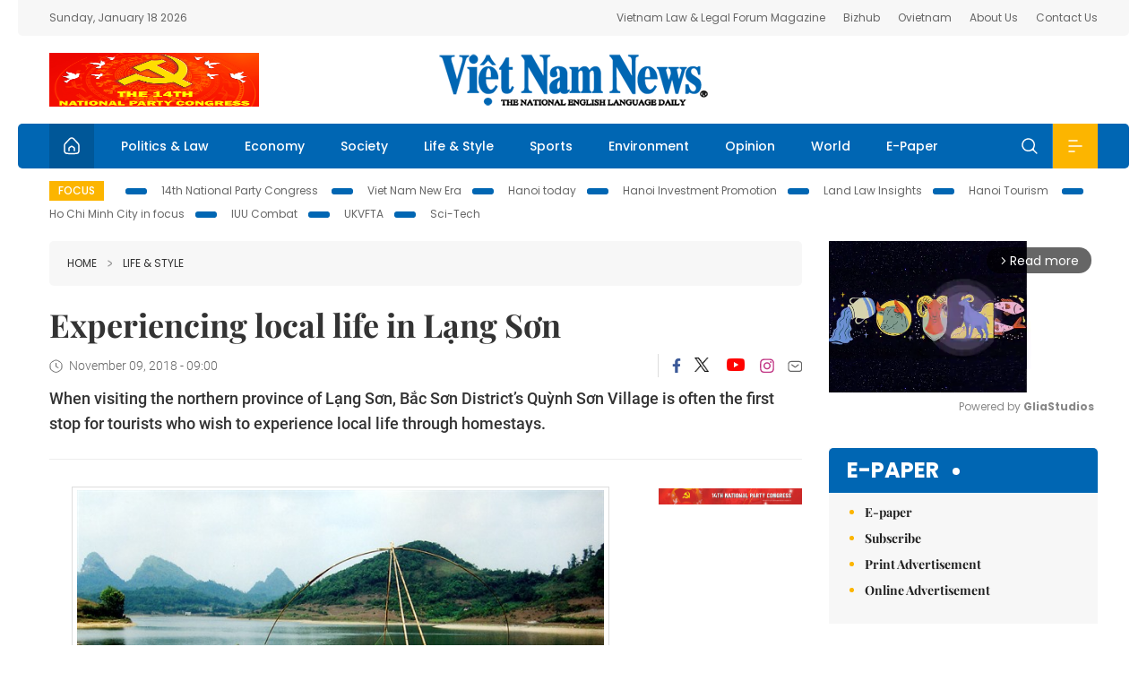

--- FILE ---
content_type: text/html; charset=utf-8
request_url: https://vietnamnews.vn/life-style/469013/experiencing-local-life-in-lang-son.html
body_size: 15070
content:
<!DOCTYPE html>
<html lang="en">
<head>
    <title>Experiencing local life in Lạng Sơn</title>
    <meta http-equiv="Content-Type" content="text/html; charset=utf-8" />
<meta http-equiv="REFRESH" content="3600" />
<meta name="robots" content="index,follow" />
<meta name="revisit-after" content="1 days" />
<meta name="copyright" content="VietNam News" />
<meta http-equiv="content-language" content="en" />
<meta content='width=device-width, initial-scale=1.0, user-scalable=yes' name='viewport' />
<link hreflang="en" rel="alternate" href="https://vietnamnews.vn" />
    
    <meta name="title" content="Experiencing local life in Lạng Sơn" />
    <meta name="description" content="
	When visiting the northern province of Lạng Sơn, Bắc Sơn District’s Quỳnh Sơn Village is often the first stop for tourists who wish to experience local life through homestays.
" />
    <meta name="keywords" content="Vietnam News, Politics, Business, Economy, Society, Life, Sports, Environment, Your Say, English Through the News, Magazine, vietnam war, current news, Vietnamese to english, tin viet nam, latest news today, english newspapers, the vietnam war, news latest, today news headlines, nation news paper, today breaking news, vietnamese culture, vietnam history, bao vietnam, vietnam economy, today headlines, national news headlines, vietnam war summary, vietnam culture, vietnam government, news headline, daily nation today, daily nation newspaper headlines, newspaper headlines today, news website, báo online, headlines news, news site, war in vietnam, tin vietnam, vietnam people, vietnam today, vietnamese news, tin viet nam net, viet to english, news headlines for today, news paper online, national news in english, current news headlines, vietnam war history, english news papers, top news headlines, today hot news, english news headlines, vietnam conflict, up to the minute news, english daily, viet news, news highlights, viet news, today international news, govt news, the vietnam war summary, vietnam exports, việt nam, bao vn net, news.vn, baovietnam, thongtanxavietnam, vietnam plus, vietnam news agency" />

    <meta property="og:url" content="https://vietnamnews.vn/life-style/469013/experiencing-local-life-in-lang-son.html" />
    <meta property="og:type" content="article" />
    <meta property="og:site_name" content="vietnamnews.vn" />
    <meta property="og:title" content="Experiencing local life in Lạng Sơn" />
    <meta property="og:description" content="
	When visiting the northern province of Lạng Sơn, Bắc Sơn District’s Quỳnh Sơn Village is often the first stop for tourists who wish to experience local life through homestays.
" />
    <meta property="og:image" content="https://image.vietnamnews.vn/uploadvnnews/Article/2018/11/5/2101-BacSon63362237PM.jpg" />

    <link rel="stylesheet" href="/template/desktop/styles/css/vnnews.css">
<link href="/css/vnn.desktop.css" rel="stylesheet" />
<script src="/template/desktop/js/jquery-3.5.1.min.js"></script>
<script src="/template/desktop/js/bootstrap.bundle.min.js"></script>
<script async src="/js/lazysizes.min.js"></script>

    
    <!-- Google tag (gtag.js) -->
<script async src="https://www.googletagmanager.com/gtag/js?id=G-HSL1JCKFJ5"></script>
<script>
    window.dataLayer = window.dataLayer || [];
    function gtag() { dataLayer.push(arguments); }
    gtag('js', new Date());
    gtag('config', 'G-HSL1JCKFJ5');
</script>

</head>
<body>

    <header class="site-header">
        <div class="topbar">
            <div class="l-grid d-flex">
                <div class="me-auto">Sunday, January 18 2026</div> 
                <ul class="ms-auto">
                    <li><a href="http://vietnamlawmagazine.vn">Vietnam Law & Legal Forum Magazine</a></li>
                    <li><a href="https://bizhub.vietnamnews.vn">Bizhub</a></li>
                    <li><a href="https://ovietnam.vietnamnews.vn">Ovietnam</a></li>
                    <li><a href="/about-us.html">About Us</a></li>
                    <li><a href="/contact-us.html">Contact Us</a></li>
                </ul>
            </div>
        </div>

        <div class="l-grid site-header__content">
            <div class="me-auto">
                <a href='https://vietnamnews.vn/topic/14th-national-party-congress/34' onclick='writeLogging("adv","https://vietnamnews.vn/topic/14th-national-party-congress/34",58)' target='_blank'><img class='lazyload' data-src='https://image.vietnamnews.vn/MediaUpload/Media/2026/01/18/01202618162850-newdai-hoi-dang-xiv.png' width='234' height='60'  alt=''></a>
            </div>
            <h1><a href="/" class="logo" title="Việt Nam News">Việt Nam News</a></h1>
            <div class="ms-auto">
                
            </div>
        </div>

        <nav class="navbar site-header__nav">
            <div class="container-fluid l-grid">
                
<a href="/" class="home active"><i class="spr spr--home"></i></a>
    <a href="https://vietnamnews.vn/politics-laws" class="nav-item">Politics &amp; Law</a>
    <a href="https://vietnamnews.vn/economy" class="nav-item">Economy</a>
    <a href="https://vietnamnews.vn/society" class="nav-item">Society</a>
    <a href="https://vietnamnews.vn/life-style" class="nav-item">Life &amp; Style</a>
    <a href="https://vietnamnews.vn/sports" class="nav-item">Sports</a>
    <a href="https://vietnamnews.vn/environment" class="nav-item">Environment</a>
    <a href="https://vietnamnews.vn/opinion" class="nav-item">Opinion</a>
    <a href="https://vietnamnews.vn/world" class="nav-item">World</a>
<a href="/e-paper" class="nav-item">E-Paper</a>
<div class="nav-ultilites">
    <div class="position-relative">
        <div class="search-form">
            <input id="txtSearchDefault" class="form-control" placeholder="Keyword" onkeydown="searchDataDefaultEnter(this)">
            <a onclick="searchDataDefault()" class="search-icon"><i class="spr spr--search"></i></a>
        </div>

    </div>
   
    <div class="dropdown">
        <a  class="menu-icon" id="menu_dropdown"><i class="spr spr--menu"></i></a>
        <div class="dropdown-menu">
            <div class="row l-grid menu-list">

                <div class="col">
                                <div class="mb-4"><a href="https://vietnamnews.vn/brandinfo" class="menu-heading">Brandinfo</a></div>
                                <div class="mb-4">
                                    <a href="https://vietnamnews.vn/sunday" class="menu-heading">Sunday/Weekend</a>
                                        <a href="https://vietnamnews.vn/sunday-features" class="menu-item">Features</a>
                                </div>
                                <div class="mb-4"><a href="https://vietnamnews.vn/travel" class="menu-heading">Travel</a></div>
                </div>
                <div class="col">
                                <div class="mb-4"><a href="https://vietnamnews.vn/politics-laws" class="menu-heading">Politics &amp; Law</a></div>
                                <div class="mb-4"><a href="https://vietnamnews.vn/society" class="menu-heading">Society</a></div>
                                <div class="mb-4">
                                    <a href="https://vietnamnews.vn/economy" class="menu-heading">Economy</a>
                                        <a href="https://vietnamnews.vn/economy-business-beat" class="menu-item">Business Beat</a>
                                        <a href="https://vietnamnews.vn/economy-talking-shop" class="menu-item">Talking Shop</a>
                                </div>
                </div>
                <div class="col">
                                <div class="mb-4"><a href="https://vietnamnews.vn/environment" class="menu-heading">Environment</a></div>
                                <div class="mb-4"><a href="https://vietnamnews.vn/talk-around-town" class="menu-heading">Talk Around Town</a></div>
                                <div class="mb-4">
                                    <a href="https://vietnamnews.vn/opinion" class="menu-heading">Opinion</a>
                                        <a href="https://vietnamnews.vn/opinion-outlook" class="menu-item">Outlook</a>
                                        <a href="https://vietnamnews.vn/opinion-op-ed" class="menu-item">Op-Ed</a>
                                        <a href="https://vietnamnews.vn/opinion-in-the-spotlight" class="menu-item">In the Spotlight</a>
                                </div>
                </div>
                <div class="col">
                                <div class="mb-4">
                                    <a href="https://vietnamnews.vn/life-style" class="menu-heading">Life &amp; Style</a>
                                        <a href="https://vietnamnews.vn/life-style-expat-corner" class="menu-item">Expat Corner</a>
                                        <a href="https://vietnamnews.vn/life-style-nom-nom" class="menu-item">nom-nom</a>
                                </div>
                                <div class="mb-4"><a href="https://vietnamnews.vn/world" class="menu-heading">World</a></div>
                                <div class="mb-4"><a href="https://vietnamnews.vn/sports" class="menu-heading">Sports</a></div>
                </div>
                <div class="col">
                    <div class="mb-4"><a href="/video.html" class="menu-heading">Video</a></div>
                    <div class="mb-4"><a href="/gallery.html" class="menu-heading">Photo</a></div>
                    <div class="mb-4"><a href="/e-paper" class="menu-heading">E-Paper</a></div>
                </div>
            </div>
        </div>
    </div>
</div>


            </div>
        </nav>
    </header>   <!-- end .site-header -->
    <div class="site-content">
        <div class="l-grid">
            <div class="trending">
                <a style="cursor:pointer" href="/list-of-topics.html"><label>Focus</label></a>
                    <a href="https://vietnamnews.vn/topic/14th-national-party-congress/34">14th National Party Congress </a>
    <a href="https://vietnamnews.vn/topic/Viet Nam-New-Era/31">Viet Nam New Era</a>
    <a href="https://vietnamnews.vn/topic/hanoi-today/17">Hanoi today</a>
    <a href="https://vietnamnews.vn/topic/ha-noi-investment-promotion/25">Hanoi Investment Promotion</a>
    <a href="https://vietnamnews.vn/topic/Land Law Insights/29">Land Law Insights</a>
    <a href="https://vietnamnews.vn/topic/ha-noi-tourism/26">Hanoi Tourism </a>
    <a href="https://vietnamnews.vn/topic/ho-chi-minh-city-in-focus/18">Ho Chi Minh City in focus</a>
    <a href="https://vietnamnews.vn/topic/iuu-combat/36">IUU Combat</a>
    <a href="https://vietnamnews.vn/topic/ukvfta/11">UKVFTA</a>
    <a href="https://vietnamnews.vn/topic/science-tech/33">Sci-Tech</a>

            </div>
        </div>
        
<div class="l-grid">  

    <div class="l-content category">
        <div class="breadcrumbs">
            <div class="breadcrumbs__item">
                <a href="/">Home</a>
                <a href="https://vietnamnews.vn/life-style"><i class="spr spr--arrow-right"></i>Life &amp; Style</a>
            </div>
        </div>

        <div class="detail">
            <div class="detail__header">
                <h1 class="headline">Experiencing local life in L&#x1EA1;ng S&#x1A1;n</h1>
                <div class="detail__meta">
                    <div class="datetime"><i class="spr spr--clock"></i>November 09, 2018 - 09:00</div>  
                    <div class="detail__social">
                        <div class="fb-likeshare">

                            <iframe src="https://www.facebook.com/plugins/like.php?href=https://vietnamnews.vn/life-style/469013/experiencing-local-life-in-lang-son.html&width=150&layout=button_count&action=like&size=small&share=true&height=20&&locale=en_US" width="150" height="20" style="border:none;overflow:hidden" scrolling="no" frameborder="0" allowfullscreen="true" allow="autoplay; clipboard-write; encrypted-media; picture-in-picture; web-share"></iframe>
                        </div>
                        <div class="social">
                            <a href="https://www.facebook.com/vietnamnewsvns" class="social-item" title="Facebook"><i class="spr spr--fb-default"></i></a>
                            <a href="https://x.com/VietnamNewsVNS" class="social-item" title="Twitter"><i class="spr spr--tt-default"></i></a>
                            <a href="https://www.youtube.com/c/VietnamNews1" class="social-item" title="Youtube"><i class="spr spr--yt-default"></i></a>
                            <a href="https://www.instagram.com/viet_nam_news/" class="social-item" title="Instagram"><i class="spr spr--ig-default"></i></a>
                            <a href="mailto:?body=From https://vietnamnews.vn/life-style/469013/experiencing-local-life-in-lang-son.html" class="social-item" title="Email"><i class="spr spr--mail"></i></a>
                        </div>
                    </div>
                </div>
                <div class="sapo">
                    <p>
	When visiting the northern province of Lạng Sơn, Bắc Sơn District’s Quỳnh Sơn Village is often the first stop for tourists who wish to experience local life through homestays.</p>

                    
                </div>
            </div>  <!-- end detail header -->

            <div class="detail__content">
                <div class="content">
                    <div id="abody">

<table border="0" cellpadding="1" cellspacing="1" style="margin:0 auto;max-width:600px;"><tbody><tr><td style="text-align:center;"><img border="0" hspace="3" id="222170" src="https://image.vietnamnews.vn/uploadvnnews/Article/2018/11/5/2101-BacSon63362237PM.jpg" style="cursor-pointer" vspace="3"></td></tr><tr><td>Water world: A river in Bắc Sơn District. — VNA/VNS Photo Đình Huệ</td></tr></tbody></table><div><a class="atitcontentvns" href="https://vietnamnews.vn" title="Viet Nam News">Viet Nam News </a><p><em>Trần Nam</em></p><p>When visiting the northern province of Lạng Sơn, Bắc Sơn District’s Quỳnh Sơn Commune is often the first stop for tourists who wish to experience local life through homestays.</p><p>Located some 170km northeast of Hà Nội, Lạng Sơn played a role in the historic Bắc Sơn Uprising against the French in 1940. The area has not only beautiful natural landscapes but also traditional cultural values highlighted by tours to the village.</p><p>Chu Thị Thu Phương, director of Quỳnh Sơn Commune’s Homestay Management Board, said the commune has 460 families with 1,800 people residing in six villages, 90 per cent of whom are part of the Tày ethnic group.</p><p>After a 2010 survey, concerned agencies decided to set up the first five homestay services in five family homes.</p><p>There are now eight families offering the service and 20 other households are preparing to register.</p><table border="0" cellpadding="1" cellspacing="1" style="margin:0 auto;max-width:600px;"><tbody><tr><td style="text-align:center;"><img border="0" hspace="3" id="222173" src="https://image.vietnamnews.vn/uploadvnnews/Article/2018/11/7/son241744652PM.jpg" style="cursor-pointer" vspace="3"></td></tr><tr><td>Life on stilts: Simple houses on stilts roofed with yin-yan baked clay tiles at Quỳnh Sơn Village. — Photo youvivu.com</td></tr></tbody></table><p>Dương Công Chài, who was among the first five families hosting guests, said he now has eight rooms for guests to stay overnight.</p><p>“Each year, I receive nearly 800 guests, 15-20 per cent of whom are foreigners,” he said.</p><p>In the first eight months of this year, Chài received 60 groups of visitors with 500 people staying overnight.</p><p>From a nearby mountain peak, one can see the whole Bắc Sơn valley with its colourful rice fields – green at the beginning of rice planting season and yellow in harvest season.</p><p>Bắc Sơn Town appears in the skyline with various modern buildings, which are in stark contrast with the houses on stilts in Tày villages.</p><p>Tày people in the northern mountainous region, especially the ones in Quỳnh Sơn Commune, have long lived in houses on stilts. On the first floor, they store agricultural products and raise cattle and poultry. The living room, bedroom and kitchen are on the upper floor. Some of them build houses to keep animals separate from the main living area.</p><p>In wealthy families, walls of the main house are made of<em> lim</em> (iron wood), while families with less income may use cheaper wood or bamboo.</p><table border="0" cellpadding="1" cellspacing="1" style="margin:0 auto;max-width:600px;"><tbody><tr><td style="text-align:center;"><img border="0" hspace="3" id="222172" src="https://image.vietnamnews.vn/uploadvnnews/Article/2018/11/7/son96244643PM.jpg" style="cursor-pointer" vspace="3"></td></tr><tr><td>Bird’s-eye view:: An areal look at Quỳnh Sơn Commune from a local peak. — Photo youvivu.com</td></tr></tbody></table><p>Most of the houses on stilts in the area are roofed with yin-yang tiles, a kind of construction material produced by the Tày group in the commune.</p><p>“Yin-yang tile lasts for long time,” said Dương Công Chích, a local. “Some houses have been there for 60 years but the roof is still in good condition.”</p><p>Houses roofed with yin-yang tiles are cool in the summer and warm in the winter, he said.</p><p>The tile is made by a careful process from clay from the rice fields, which is sliced into small pieces. The clay pieces are then sprayed with water for 20 days to make them more soft and elastic. Workers put the clay into moulds to make curved tiles, which are left to dry in the sun for one to two months before being put in oven to bake for ten days. The completed tile is extremely hard but is not easily broken.</p><p>There are 30 families in Quỳnh Sơn Commune producing the material for customers in the province and other neigbouring areas.</p><table border="0" cellpadding="1" cellspacing="1" style="margin:0 auto;max-width:600px;"><tbody><tr><td style="text-align:center;"><img border="0" hspace="3" id="222171" src="https://image.vietnamnews.vn/uploadvnnews/Article/2018/11/6/2101-Tay3855110543AM.jpg" style="cursor-pointer" vspace="3"></td></tr><tr><td>Hard work: Local Tày women make traditional sticky rice cake. — VNA/VNS Photo Quân Trang</td></tr></tbody></table><p>Tourists coming to the commune can taste local delicacies like fish steamed with lemongrass, boiled chicken and black sticky rice cake.</p><p>The black glutinous cake is made of sticky rice planted on the mountain, beans and ash.</p><p>After washing and soaking rice and beans in water, fire ash is added along with salt and pork, then the whole package is wrapped in <em>dong</em> leaves. The cake is boiled, and then sliced into small pieces containing various colours: the white of fatty pork, the yellow of the beans and the dark brown of rice mixed with ash.</p><p>At night, tourists are entertained with folk music performances by locals.</p><p>Phương said around 40 locals are divided into two teams to serve guests. Interested visitors can join the performance as well.</p><p><span style="font-family:times new roman;"><span style="font-size:12.0pt;">In day time, tourists can join locals to fish, farm and make traditional food, or can visit historical sites like Nông Lục Communal House built under the Nguyễn Dynasty (1802-1945), Bắc Sơn Guerilla Museum, Mỏ Nhài French Military Station and Vũ Lăng Shooting Site. — VNS</span></span></p></div><p>&nbsp;</p>
                        <div>
                        </div>

                    </div>

                    <div class="fb-likeshare">
                        <iframe src="https://www.facebook.com/plugins/like.php?href=https://vietnamnews.vn/life-style/469013/experiencing-local-life-in-lang-son.html&width=150&layout=button_count&action=like&size=small&share=true&height=20&&locale=en_US" width="150" height="20" style="border:none;overflow:hidden" scrolling="no" frameborder="0" allowfullscreen="true" allow="autoplay; clipboard-write; encrypted-media; picture-in-picture; web-share"></iframe>





                    </div>
                        <div class="detail__tags">
                            <label>Tags</label>
                                <a href="https://vietnamnews.vn/tags/7/vietnam.html">Vietnam</a>
                                <a href="https://vietnamnews.vn/tags/1977/travel.html">travel</a>
                                <a href="https://vietnamnews.vn/tags/4503/homestay.html">homestay</a>
                                <a href="https://vietnamnews.vn/tags/9114/vietnam-news.html">Vietnam News</a>
                                <a href="https://vietnamnews.vn/tags/40889/news.html">news</a>
                                <a href="https://vietnamnews.vn/tags/53762/lang-son-province.html">Lang Son Province</a>
                                <a href="https://vietnamnews.vn/tags/65782/tay-ethnic-group.html">Tay ethnic group</a>
                                <a href="https://vietnamnews.vn/tags/69068/quynh-son-commune.html">Quynh Son Commune</a>

                        </div>
                    <div id="adv_category_bottom">
                    </div>
                </div>
                <div class="col-160">
                    <div id="adv_category_center">
<div class='banner'><a href='https://vietnamnews.vn/topic/14th-national-party-congress/34' onclick='writeLogging("adv","https://vietnamnews.vn/topic/14th-national-party-congress/34",1622)' target='_blank'><img class='lazyload' data-src='https://image.vietnamnews.vn/MediaUpload/Media/2026/01/18/01202618154440-newbanner-header-xiv_en_v3.png' alt=''></a></div>                    </div>
                    
                </div>
            </div>  <!-- end detail content -->

            <div class="detail__footer">
                <script>

                    function resizeIframe(obj) {
                        obj.style.height = obj.contentWindow.document.documentElement.scrollHeight + 'px';
                    }
                
                </script>
                <iframe width="100%" height="100%" id="parent-iframe" name="parent-iframe" class="lazyload" data-src="https://vietnamnews.vn/ApiData/PostComment?id=469013&url=https://vietnamnews.vn/life-style/469013/experiencing-local-life-in-lang-son.html&total=0"
                        scrolling="no"
                        onload="this.height=this.contentWindow.document.documentElement.scrollHeight"
                        onresize="this.height=this.contentWindow.document.documentElement.scrollHeight"></iframe>
               

                    <div class="highlight">
                        <section class="zone zone--highlight">
                            <header class="zone__heading">
                                <h3><a href="#" class="heading">see also</a></h3>
                            </header>
                            <div class="zone__content">
                                <div class="row row-cols-3">
                                                <article class="col story">
<a href="https://vietnamnews.vn/life-style/1763970/artists-blend-national-and-world-music-to-celebrate-14th-party-congress.html" class="story__thumb"><img class="lazyload" data-src="https://image.vietnamnews.vn/uploadvnnews/Article/2026/1/18/478980_5379756665221146_spring.jpg" src="/images/vnn.jpg" alt=""></a>                                                    <a href="https://vietnamnews.vn/life-style" class="story__link">Life &amp; Style</a>
                                                    <h2><a href="https://vietnamnews.vn/life-style/1763970/artists-blend-national-and-world-music-to-celebrate-14th-party-congress.html" class="story__title">Artists blend&#xA0;national and world music to celebrate 14th Party Congress</a></h2>
                                                </article>
                                                <article class="col story">
<a href="https://vietnamnews.vn/life-style/1763919/fourth-da-nang-asian-film-festival-2026-calls-for-entries.html" class="story__thumb"><img class="lazyload" data-src="https://image.vietnamnews.vn/uploadvnnews/Article/2026/1/17/478747_IMG_2342.jpeg" src="/images/vnn.jpg" alt=""></a>                                                    <a href="https://vietnamnews.vn/life-style" class="story__link">Life &amp; Style</a>
                                                    <h2><a href="https://vietnamnews.vn/life-style/1763919/fourth-da-nang-asian-film-festival-2026-calls-for-entries.html" class="story__title">Fourth &#x110;&#xE0; N&#x1EB5;ng Asian Film Festival 2026 calls for entries&#xD;&#xA;</a></h2>
                                                </article>
                                                <article class="col story">
<a href="https://vietnamnews.vn/life-style/1763883/red-rain-wins-golden-kite-award-2025.html" class="story__thumb"><img class="lazyload" data-src="https://image.vietnamnews.vn/uploadvnnews/Article/2026/1/16/478590_5377975805302763_Mua Do.jpg" src="/images/vnn.jpg" alt=""></a>                                                    <a href="https://vietnamnews.vn/life-style" class="story__link">Life &amp; Style</a>
                                                    <h2><a href="https://vietnamnews.vn/life-style/1763883/red-rain-wins-golden-kite-award-2025.html" class="story__title">&#x201C;Red Rain&#x201D; wins Golden Kite Award 2025</a></h2>
                                                </article>
                                                <article class="col story">
<a href="https://vietnamnews.vn/life-style/1763881/viet-culture-in-motion-festival-unveils-fresh-cinematic-lens-on-viet-nam.html" class="story__thumb"><img class="lazyload" data-src="https://image.vietnamnews.vn/uploadvnnews/Article/2026/1/16/478582_5377965103723056_MOTION.jpg" src="/images/vnn.jpg" alt=""></a>                                                    <a href="https://vietnamnews.vn/life-style" class="story__link">Life &amp; Style</a>
                                                    <h2><a href="https://vietnamnews.vn/life-style/1763881/viet-culture-in-motion-festival-unveils-fresh-cinematic-lens-on-viet-nam.html" class="story__title">&#x201C;Viet Culture in Motion&#x201D; festival unveils fresh cinematic lens on Vi&#x1EC7;t Nam</a></h2>
                                                </article>
                                                <article class="col story">
<a href="https://vietnamnews.vn/life-style/1763872/ai-made-fantasy-film-to-be-released.html" class="story__thumb"><img class="lazyload" data-src="https://image.vietnamnews.vn/uploadvnnews/Article/2026/1/16/478045_khuong.jpeg" src="/images/vnn.jpg" alt=""></a>                                                    <a href="https://vietnamnews.vn/life-style" class="story__link">Life &amp; Style</a>
                                                    <h2><a href="https://vietnamnews.vn/life-style/1763872/ai-made-fantasy-film-to-be-released.html" class="story__title">AI-made fantasy film to be released</a></h2>
                                                </article>
                                                <article class="col story">
<a href="https://vietnamnews.vn/life-style/1763804/vietnamese-cinema-flourishes-with-well-matched-creative-duos.html" class="story__thumb"><img class="lazyload" data-src="https://image.vietnamnews.vn/uploadvnnews/Article/2026/1/15/477784_loat-phim-hay-ngoai-rap-cho-551766558226-1766564660026-17665646603251627533980.jpg" src="/images/vnn.jpg" alt=""></a>                                                    <a href="https://vietnamnews.vn/life-style" class="story__link">Life &amp; Style</a>
                                                    <h2><a href="https://vietnamnews.vn/life-style/1763804/vietnamese-cinema-flourishes-with-well-matched-creative-duos.html" class="story__title">Vietnamese cinema flourishes with well-matched creative duos</a></h2>
                                                </article>
                                </div>
                            </div>
                        </section>
                    </div>

                    <section class="zone zone--morestory">
                        <header class="zone__heading">
                            <h3 class="heading">More on this story</h3>
                        </header>
                        <div class="zone__content">
                            <div class="timeline">

                                    <article class="col story">
                                            <a href="https://vietnamnews.vn/life-style/469459/tuong-star-returns-to-stage-for-mini-show.html" class="story__thumb"><img class="lazyload" data-src="https://image.vietnamnews.vn/uploadvnnews/Article/2018/11/8/at63340055PM.jpg" src="/images/vnn.jpg" alt=""></a>

                                        <a href="https://vietnamnews.vn/life-style" class="story__link">Life &amp; Style</a>
                                        <h2><a href="https://vietnamnews.vn/life-style/469459/tuong-star-returns-to-stage-for-mini-show.html" class="story__title">Tu&#x1ED3;ng star returns to stage for mini show</a></h2>
                                        <div class="summary"><p>
	<span style="font-family:times new roman;"><span style="font-size:12.0pt;">People’s Artist, theatre director and scriptwriter Đinh Bằng Phi, a leading <em>tuồng </em>or <em>hát bội</em> (classical drama) performer in the 1980s-90s, will stage a mini live show in HCM City tonight (November 9). </span></span></p>
</div>
                                    </article>
                                    <article class="col story">
                                            <a href="https://vietnamnews.vn/life-style/469517/french-composer-francis-lai-of-love-story-fame-dies.html" class="story__thumb"><img class="lazyload" data-src="https://image.vietnamnews.vn/uploadvnnews/Article/2018/11/9/9-web65190521AM.jpg" src="/images/vnn.jpg" alt=""></a>

                                        <a href="https://vietnamnews.vn/life-style" class="story__link">Life &amp; Style</a>
                                        <h2><a href="https://vietnamnews.vn/life-style/469517/french-composer-francis-lai-of-love-story-fame-dies.html" class="story__title">French composer Francis Lai of &#x2019;Love Story&#x2019; fame dies</a></h2>
                                        <div class="summary"><p>
	Francis Lai, the composer behind memorable songs and film scores for dozens of French artists, has died aged 86, the mayor of his Mediterranean hometown of Nice said yesterday.</p>
</div>
                                    </article>
                                    <article class="col story">
                                            <a href="https://vietnamnews.vn/life-style/469446/peruvian-chef-presents-her-homeland-s-rich-cuisine.html" class="story__thumb"><img class="lazyload" data-src="https://image.vietnamnews.vn/uploadvnnews/Article/2018/11/8/3569104825AM.png" src="/images/vnn.jpg" alt=""></a>

                                        <a href="https://vietnamnews.vn/life-style" class="story__link">Life &amp; Style</a>
                                        <h2><a href="https://vietnamnews.vn/life-style/469446/peruvian-chef-presents-her-homeland-s-rich-cuisine.html" class="story__title">Peruvian chef presents her homeland&#x2019;s rich cuisine</a></h2>
                                        <div class="summary"><p>
	Food lovers will have a chance to enjoy several traditional dishes from Peru and learn about the rich cuisine of this South American country when the "Peruvian Gastronomic Days” kick off today in Hà Nội.</p>
</div>
                                    </article>
                                    <article class="col story">
                                            <a href="https://vietnamnews.vn/life-style/469435/bleak-teenage-tale-wins-france-s-top-book-prize.html" class="story__thumb"><img class="lazyload" data-src="https://image.vietnamnews.vn/uploadvnnews/Article/2018/11/8/w-816883818AM.jpg" src="/images/vnn.jpg" alt=""></a>

                                        <a href="https://vietnamnews.vn/life-style" class="story__link">Life &amp; Style</a>
                                        <h2><a href="https://vietnamnews.vn/life-style/469435/bleak-teenage-tale-wins-france-s-top-book-prize.html" class="story__title">Bleak teenage tale wins France&#x2019;s top book prize</a></h2>
                                        <div class="summary"><p>
	Nicolas Mathieu scooped France’s top Goncourt literary prize yesterday for his second novel, a coming-of-age tale set against a backdrop of industrial decline and teenage lust.</p>
</div>
                                    </article>
                                    <article class="col story">
                                            <a href="https://vietnamnews.vn/life-style/469365/film-by-young-vietnamese-director-wins-top-prize-at-autumn-meeting.html" class="story__thumb"><img class="lazyload" data-src="https://image.vietnamnews.vn/uploadvnnews/Article/2018/11/7/DSC_097461113858PM.jpg" src="/images/vnn.jpg" alt=""></a>

                                        <a href="https://vietnamnews.vn/life-style" class="story__link">Life &amp; Style</a>
                                        <h2><a href="https://vietnamnews.vn/life-style/469365/film-by-young-vietnamese-director-wins-top-prize-at-autumn-meeting.html" class="story__title">Film by young Vietnamese director wins top prize at Autumn Meeting</a></h2>
                                        <div class="summary"><p>
	A film project called <em>Handsome Guy For Rent</em> won top commercial film at Autumn Meeting 2018, an international cinema event providing opportunity for young filmmakers in the region.</p>
</div>
                                    </article>
                                    <article class="col story">
                                            <a href="https://vietnamnews.vn/life-style/469390/silk-village-to-host-handicraft-festival.html" class="story__thumb"><img class="lazyload" data-src="https://image.vietnamnews.vn/uploadvnnews/Article/2018/11/7/lua56142959PM.jpg" src="/images/vnn.jpg" alt=""></a>

                                        <a href="https://vietnamnews.vn/life-style" class="story__link">Life &amp; Style</a>
                                        <h2><a href="https://vietnamnews.vn/life-style/469390/silk-village-to-host-handicraft-festival.html" class="story__title">Silk village to host handicraft festival</a></h2>
                                        <div class="summary"><p>
	Various activities celebrating traditional silk weaving will be held in Vạn Phúc Village between November 8 and 17 during the Vạn Phúc Culture – Tourism – Trading Handicraft Village event.</p>
</div>
                                    </article>
                                    <article class="col story">
                                            <a href="https://vietnamnews.vn/life-style/469378/modern-vietnamese-art-on-display-in-london.html" class="story__thumb"><img class="lazyload" data-src="https://image.vietnamnews.vn/uploadvnnews/Article/2018/11/7/giap75133043PM.jpg" src="/images/vnn.jpg" alt=""></a>

                                        <a href="https://vietnamnews.vn/life-style" class="story__link">Life &amp; Style</a>
                                        <h2><a href="https://vietnamnews.vn/life-style/469378/modern-vietnamese-art-on-display-in-london.html" class="story__title">Modern Vietnamese art on display in London</a></h2>
                                        <div class="summary"><p>
	Dozens of paintings by leading modern Vietnamese painters Nguyễn Tư Nghiêm and Bùi Xuân Phái in the collection of Swedish collector Hugentobler are on display at two galleries in London.</p>
</div>
                                    </article>
                                    <article class="col story">
                                            <a href="https://vietnamnews.vn/life-style/468929/japanese-films-shine-bright-at-local-theatres.html" class="story__thumb"><img class="lazyload" data-src="https://image.vietnamnews.vn/uploadvnnews/Article/2018/11/4/film446111634AM.jpg" src="/images/vnn.jpg" alt=""></a>

                                        <a href="https://vietnamnews.vn/life-style" class="story__link">Life &amp; Style</a>
                                        <h2><a href="https://vietnamnews.vn/life-style/468929/japanese-films-shine-bright-at-local-theatres.html" class="story__title">Japanese films shine bright at local theatres</a></h2>
                                        <div class="summary"><p>
	Movie buffs in HCM City have been enjoying different genres of Japanese films at a festival that is running till November 18.</p>
</div>
                                    </article>
                                    <article class="col story">
                                            <a href="https://vietnamnews.vn/life-style/469336/relic-of-quebec-ramparts-unearthed-in-major-find.html" class="story__thumb"><img class="lazyload" data-src="https://image.vietnamnews.vn/uploadvnnews/Article/2018/11/7/w-755090839AM.jpg" src="/images/vnn.jpg" alt=""></a>

                                        <a href="https://vietnamnews.vn/life-style" class="story__link">Life &amp; Style</a>
                                        <h2><a href="https://vietnamnews.vn/life-style/469336/relic-of-quebec-ramparts-unearthed-in-major-find.html" class="story__title">Relic of Quebec ramparts unearthed in &#x2019;major&#x2019; find</a></h2>
                                        <div class="summary"><p>
	Archeologists in Canada’s Quebec City have found a well-preserved relic of the settlement’s first fortifications built by French settlers more than 300 years ago, they said yesterday.</p>
</div>
                                    </article>
                            </div>
                        </div>
                    </section>

            </div>  <!-- end detail footer -->
        </div>  <!-- end .detail -->
    </div>

    <div class="sidebar">

        <div id="adv_category_right_top">
<div class='banner'><div class="gliaplayer-container"
    data-slot="vietnamnews_desktop">
</div>
<script>
    (function (src, width) {
        if (window.screen.width > width) {
            const tag = document.createElement('script')
            tag.onload = function () {
              this.setAttribute('loaded', '')
            }
            tag.async = true
            tag.src = src
            const s = document.getElementsByTagName('script')[0]
            s.parentNode.insertBefore(tag, s)
        }
    })("https://player.gliacloud.com/player/vietnamnews_desktop", 600)
</script>
<div class="gliaplayer-container"
    data-slot="vietnamnews_mobile">
</div>
<script>
    (function (src, width) {
        if (window.screen.width <= width) {
            const tag = document.createElement('script')
            tag.onload = function () {
              this.setAttribute('loaded', '')
            }
            tag.async = true
            tag.src = src
            const s = document.getElementsByTagName('script')[0]
            s.parentNode.insertBefore(tag, s)
        }
    })("https://player.gliacloud.com/player/vietnamnews_mobile", 600)
</script></div>        </div>
        <section class="aside has-bg">
    <header class="aside__heading">
        <h3><a class="heading" href="/e-paper">E-paper</a></h3>
    </header>
    <div class="aside__content">
        <ul class="event-list">
            <li><a href="/e-paper">E-paper</a></li>
            <li><a href="https://image.vietnamnews.vn/MediaUpload/Doc/subscription-vns.doc">Subscribe</a></li>
            <li><a target="_blank" href="https://image.vietnamnews.vn/MediaUpload/Doc/printing-adv-rates.jpg">Print Advertisement</a></li>
            <li><a target="_blank" href="https://image.vietnamnews.vn/MediaUpload/Doc/online-adv-rates.jpg">Online Advertisement</a></li>
        </ul>
    </div>
</section>
        
<section class="aside aside--latest">
    <ul class="nav nav-tabs" id="latestTab" role="tablist">
        <li class="nav-item" role="presentation">
            <button class="nav-link active" id="latest-tab" data-bs-toggle="tab" data-bs-target="#latest" type="button" role="tab" aria-controls="latest" aria-selected="true">Latest</button>
        </li>
        <li class="nav-item" role="presentation">
            <button class="nav-link" id="mostread-tab" data-bs-toggle="tab" data-bs-target="#mostread" type="button" role="tab" aria-controls="mostread" aria-selected="false">Most read</button>
        </li>
    </ul>
    <div class="tab-content">
        <div class="tab-pane fade show active" id="latest" role="tabpanel" aria-labelledby="latest-tab">
                <article class="story">
<a href="https://vietnamnews.vn/sports/1763976/phuc-shines-in-viet-nam-s-asian-cup-success.html" class="story__thumb"><img class="lazyload" data-src="https://image.vietnamnews.vn/uploadvnnews/Article/2026/1/18/478934_5379315102830105_phuc.jpg" src="/images/vnn.jpg" alt=""></a>                    <h2><a href="https://vietnamnews.vn/sports/1763976/phuc-shines-in-viet-nam-s-asian-cup-success.html" class="story__title">Ph&#xFA;c shines in Vi&#x1EC7;t Nam&#x2019;s Asian Cup success</a></h2>
                    <div class="number">1.</div>
                </article>
                <article class="story">
<a href="https://vietnamnews.vn/life-style/1763970/artists-blend-national-and-world-music-to-celebrate-14th-party-congress.html" class="story__thumb"><img class="lazyload" data-src="https://image.vietnamnews.vn/uploadvnnews/Article/2026/1/18/478980_5379756665221146_spring.jpg" src="/images/vnn.jpg" alt=""></a>                    <h2><a href="https://vietnamnews.vn/life-style/1763970/artists-blend-national-and-world-music-to-celebrate-14th-party-congress.html" class="story__title">Artists blend&#xA0;national and world music to celebrate 14th Party Congress</a></h2>
                    <div class="number">2.</div>
                </article>
                <article class="story">
<a href="https://vietnamnews.vn/politics-laws/1763961/experts-vietnamese-community-in-new-zealand-share-confidence-strong-expectations-in-cpv-s-leadership.html" class="story__thumb"><img class="lazyload" data-src="https://image.vietnamnews.vn/uploadvnnews/Article/2026/1/18/479011_5379868156516895_viet-nam-trong-ky-uc-cua-cuu-dai-su-new-zealand-james-kember-8083584.jpg" src="/images/vnn.jpg" alt=""></a>                    <h2><a href="https://vietnamnews.vn/politics-laws/1763961/experts-vietnamese-community-in-new-zealand-share-confidence-strong-expectations-in-cpv-s-leadership.html" class="story__title">Experts, Vietnamese community in New Zealand share confidence, strong expectations in CPV&#x2019;s leadership</a></h2>
                    <div class="number">3.</div>
                </article>
                <article class="story">
<a href="https://vietnamnews.vn/politics-laws/1763960/high-seas-treaty-opens-up-unprecedented-opportunities-for-viet-nam-deputy-fm.html" class="story__thumb"><img class="lazyload" data-src="https://image.vietnamnews.vn/uploadvnnews/Article/2026/1/18/479009_5379865390350173_vna_potal__le_thuong_co_ky_niem_58_nam_ngay_thanh_lap_asean_8197492.jpg" src="/images/vnn.jpg" alt=""></a>                    <h2><a href="https://vietnamnews.vn/politics-laws/1763960/high-seas-treaty-opens-up-unprecedented-opportunities-for-viet-nam-deputy-fm.html" class="story__title">High Seas Treaty opens up unprecedented opportunities for Vi&#x1EC7;t Nam: Deputy FM</a></h2>
                    <div class="number">4.</div>
                </article>
                <article class="story">
<a href="https://vietnamnews.vn/society/1763959/truck-fire-causes-over-1-km-traffic-jam-on-cam-lam-vinh-hao-expressway.html" class="story__thumb"><img class="lazyload" data-src="https://image.vietnamnews.vn/uploadvnnews/Article/2026/1/18/478968_truck fire.jpeg" src="/images/vnn.jpg" alt=""></a>                    <h2><a href="https://vietnamnews.vn/society/1763959/truck-fire-causes-over-1-km-traffic-jam-on-cam-lam-vinh-hao-expressway.html" class="story__title">Truck fire causes over 1 km traffic jam on Cam L&#xE2;m-V&#x129;nh H&#x1EA3;o Expressway</a></h2>
                    <div class="number">5.</div>
                </article>
        </div>
        <div class="tab-pane fade" id="mostread" role="tabpanel" aria-labelledby="mostread-tab">
        </div>
    </div>
</section>
    
    <div class="event">
        <a href="https://vietnamnews.vn/topic/science-tech/33" class="story__thumb">
<span>Sci-Tech</span>        </a>
        <ul class="event-list">
            <li><a href="https://vietnamnews.vn/politics-laws/1763748/achieving-net-zero-emissions-by-2050-is-a-political-mission-of-viet-nam-pm.html">Achieving net-zero emissions by 2050 is a political mission of Vi&#x1EC7;t Nam: PM</a></li>
                <li><a href="https://vietnamnews.vn/economy/1733105/digital-technology-industry-surpasses-2025-targets.html">Digital technology industry surpasses 2025 targets</a></li>
                <li><a href="https://vietnamnews.vn/economy/1733010/viet-nam-s-semiconductor-surge-underscores-mounting-demand-for-skilled-workers.html">Vi&#x1EC7;t Nam&#x2019;s semiconductor surge underscores mounting demand for skilled workers</a></li>
        </ul>
      
    </div>
    <div class="event">
        <a href="https://vietnamnews.vn/topic/hanoi-today/17" class="story__thumb">
<span>Hanoi today</span>        </a>
        <ul class="event-list">
            <li><a href="https://vietnamnews.vn/politics-laws/1728858/nguyen-duy-ngoc-assigned-as-secretary-of-ha-noi-party-committee.html">Nguy&#x1EC5;n Duy Ng&#x1ECD;c assigned as Secretary of H&#xE0; N&#x1ED9;i Party Committee</a></li>
                <li><a href="https://vietnamnews.vn/politics-laws/1727494/ha-noi-party-committee-for-2025-2030-term-has-75-members.html">H&#xE0; N&#x1ED9;i Party Committee for 2025-2030 term has 75 members</a></li>
                <li><a href="https://vietnamnews.vn/opinion/1727469/building-ha-noi-into-leading-cultural-industry-centre-in-asia.html">Building H&#xE0; N&#x1ED9;i into leading cultural industry centre in Asia</a></li>
        </ul>
      
    </div>
    <div class="event">
        <a href="https://vietnamnews.vn/topic/ha-noi-investment-promotion/25" class="story__thumb">
<span>Hanoi Investment Promotion</span>        </a>
        <ul class="event-list">
            <li><a href="https://vietnamnews.vn/economy/1763443/ha-noi-strengthens-smes-fdi-links.html">H&#xE0; N&#x1ED9;i strengthens SMEs-FDI links</a></li>
                <li><a href="https://vietnamnews.vn/economy/1732724/ha-noi-shopping-festival-2025-opens-to-boost-domestic-consumption.html">H&#xE0; N&#x1ED9;i shopping festival 2025 opens to boost domestic consumption</a></li>
                <li><a href="https://vietnamnews.vn/economy/1731523/ha-noi-rolls-out-new-incentives-to-accelerate-green-industrial-development.html">H&#xE0; N&#x1ED9;i rolls out new incentives to accelerate green industrial development</a></li>
        </ul>
      
    </div>
    <div class="event">
        <a href="https://vietnamnews.vn/topic/ha-noi-tourism/26" class="story__thumb">
<span>Hanoi Tourism </span>        </a>
        <ul class="event-list">
            <li><a href="https://vietnamnews.vn/society/1733140/ha-noi-tourism-off-to-a-flying-start-in-early-2026-revenue-tops-79m.html">H&#xE0; N&#x1ED9;i tourism off to a flying start in early 2026, revenue tops $79m</a></li>
                <li><a href="https://vietnamnews.vn/life-style/1732726/ha-noi-welcomes-more-than-33-7-million-visitors-in-2025.html">H&#xE0; N&#x1ED9;i welcomes more than 33.7 million visitors in 2025</a></li>
                <li><a href="https://vietnamnews.vn/life-style/1732340/ha-no-i-seeks-solutions-for-more-achievements-in-tourism-in-2026.html">Ha&#x300; N&#xF4;&#x323;i seeks solutions for more achievements in tourism in 2026 </a></li>
        </ul>
      
    </div>
    <div class="event">
        <a href="https://vietnamnews.vn/topic/brandinfo/6" class="story__thumb">
<img class="lazyload" data-src="https://image.vietnamnews.vn/uploadvnnews//Adv/2017/5/4/brand-info-pic-1.png" src="/images/vnn.jpg" alt=""><span>Brandinfo</span>        </a>
        <ul class="event-list">
            <li><a href="https://vietnamnews.vn/brandinfo/1763787/sun-phuquoc-airways-to-launch-its-first-international-nonstop-service-in-late-march.html">Sun PhuQuoc Airways to launch its first international nonstop service in late March</a></li>
                <li><a href="https://vietnamnews.vn/brandinfo/1763658/a-more-fulfilling-tet-togetherness-with-fe-credit-prizes-worth-over-vnd-3-billion.html">A more fulfilling T&#x1EBF;t togetherness with FE CREDIT prizes worth over VND 3 billion</a></li>
                <li><a href="https://vietnamnews.vn/brandinfo/1763465/sun-phuquoc-airways-achieves-the-highest-on-time-performance-in-viet-nam-s-aviation-market.html">Sun PhuQuoc Airways achieves the highest on-time performance in Vi&#x1EC7;t Nam&#x2019;s aviation market</a></li>
        </ul>
      
    </div>
    <div class="event">
        <a href="https://vietnamnews.vn/topic/scoop/7" class="story__thumb">
<img class="lazyload" data-src="https://image.vietnamnews.vn/uploadvnnews//Adv/2016/11/26/logosea.jpg" src="/images/vnn.jpg" alt=""><span>scoop</span>        </a>
        <ul class="event-list">
            <li><a href="https://vietnamnews.vn/society/1550168/journalists-work-to-spread-love-for-truong-sa.html">Journalists work to spread&#xA0;love for Tr&#x1B0;&#x1EDD;ng Sa</a></li>
                <li><a href="https://vietnamnews.vn/society/1550141/six-streets-in-ha-noi-to-be-named-after-truong-sa-archipelago-s-islands.html">Six streets in H&#xE0; N&#x1ED9;i to be named after Tr&#x1B0;&#x1EDD;ng Sa Archipelago&#x2019;s islands</a></li>
                <li><a href="https://vietnamnews.vn/politics-laws/1549929/viet-nam-concerned-about-recent-developments-in-east-sea-diplomat.html">Vi&#x1EC7;t Nam concerned about recent developments in East Sea: Diplomat</a></li>
        </ul>
      
    </div>
    <div class="event">
        <a href="https://vietnamnews.vn/topic/nomnom/8" class="story__thumb">
<img class="lazyload" data-src="https://image.vietnamnews.vn/uploadvnnews//Adv/2019/7/19/nomnom.jpg" src="/images/vnn.jpg" alt=""><span>nomnom</span>        </a>
        <ul class="event-list">
            <li><a href="https://vietnamnews.vn/life-style/1315216/let-s-get-spicey.html">Let&#x27;s get spicey</a></li>
                <li><a href="https://vietnamnews.vn/life-style/1311597/jelly-mooncake.html">Jelly mooncake</a></li>
                <li><a href="https://vietnamnews.vn/brand-info/1072373/how-virtual-learning-prepares-students-for-the-future-that-does-not-yet-exist.html">How virtual learning prepares students for the future that does not yet exist</a></li>
        </ul>
      
    </div>


   



        <div id="adv_category_right_bottom">
        </div>

    </div>
</div>

<div class="l-grid">
    <div id="adv_category_footer">
    </div>
</div>





    </div>
    <footer class="site-footer">
        <div class="site-footer__menu">
            <div class="row l-grid menu-list">
                <div class="col">
                <div class="mb-4"><a href="https://vietnamnews.vn/brandinfo" class="menu-heading">Brandinfo</a></div>
                <div class="mb-4">
                    <a href="https://vietnamnews.vn/sunday" class="menu-heading">Sunday/Weekend</a>
                        <a href="https://vietnamnews.vn/sunday-features" class="menu-item">Features</a>
                </div>
                <div class="mb-4"><a href="https://vietnamnews.vn/travel" class="menu-heading">Travel</a></div>
                <div class="mb-4"><a href="https://vietnamnews.vn/politics-laws" class="menu-heading">Politics &amp; Law</a></div>
</div>
<div class="col">
                <div class="mb-4"><a href="https://vietnamnews.vn/society" class="menu-heading">Society</a></div>
                <div class="mb-4">
                    <a href="https://vietnamnews.vn/economy" class="menu-heading">Economy</a>
                        <a href="https://vietnamnews.vn/economy-business-beat" class="menu-item">Business Beat</a>
                        <a href="https://vietnamnews.vn/economy-talking-shop" class="menu-item">Talking Shop</a>
                </div>
                <div class="mb-4"><a href="https://vietnamnews.vn/environment" class="menu-heading">Environment</a></div>
                <div class="mb-4"><a href="https://vietnamnews.vn/talk-around-town" class="menu-heading">Talk Around Town</a></div>
                <div class="mb-4">
                    <a href="https://vietnamnews.vn/opinion" class="menu-heading">Opinion</a>
                        <a href="https://vietnamnews.vn/opinion-outlook" class="menu-item">Outlook</a>
                        <a href="https://vietnamnews.vn/opinion-op-ed" class="menu-item">Op-Ed</a>
                        <a href="https://vietnamnews.vn/opinion-in-the-spotlight" class="menu-item">In the Spotlight</a>
                </div>

</div>
<div class="col">
                <div class="mb-4">
                    <a href="https://vietnamnews.vn/life-style" class="menu-heading">Life &amp; Style</a>
                        <a href="https://vietnamnews.vn/life-style-expat-corner" class="menu-item">Expat Corner</a>
                        <a href="https://vietnamnews.vn/life-style-nom-nom" class="menu-item">nom-nom</a>
                </div>
                <div class="mb-4"><a href="https://vietnamnews.vn/world" class="menu-heading">World</a></div>
                <div class="mb-4"><a href="https://vietnamnews.vn/sports" class="menu-heading">Sports</a></div>
    <div class="mb-4"><a href="/video.html" class="menu-heading">Video</a></div>
    <div class="mb-4"><a href="/gallery.html" class="menu-heading">Photo</a></div>
    <div class="mb-4"><a href="/e-paper" class="menu-heading">E-Paper</a></div>
</div>

<div class="col">
    <a href="https://bizhub.vietnamnews.vn" title="bizhub"><img src="/template/desktop/styles/img/bizhub_logo.png" alt=""></a>
    <div class="row bizhub-cate">
        <a class="col menu-heading" href="https://bizhub.vietnamnews.vn/news">News</a>
        <a class="col menu-heading" href="https://bizhub.vietnamnews.vn/tech">Tech</a>
        <a class="col menu-heading" href="https://bizhub.vietnamnews.vn/banking">Banking</a>
        <a class="col menu-heading" href="https://bizhub.vietnamnews.vn/wheels">Wheels</a>
        <a class="col menu-heading" href="https://bizhub.vietnamnews.vn/property">Property</a>
        <a class="col menu-heading" href="https://bizhub.vietnamnews.vn/biz-guide">Biz Guide</a>
        <a class="col menu-heading" href="https://bizhub.vietnamnews.vn/markets">Markets</a>
        <a class="col menu-heading" href="https://bizhub.vietnamnews.vn/events">Events</a>
    </div>
</div>



            </div>
        </div>

        <div class="l-grid">
            <ul id="scroller">
                <li>
                    <a href="https://www.lecourrier.vn/" target="_blank"><img class="lazyload" data-src="https://vietnamnews.vn/template/desktop/styles/img/lecourrier.jpg" src="/images/vnn.jpg" alt=""></a>
                </li>
                <li>
                    <a href="https://www.vietnamplus.vn/" target="_blank"><img class="lazyload" data-src="https://vietnamnews.vn/template/desktop/styles/img/vc.jpg" src="/images/vnn.jpg" alt=""></a>
                </li>
                <li>
                    <a href="https://bnews.vn/" target="_blank"><img class="lazyload" data-src="https://vietnamnews.vn/template/desktop/styles/img/imgo.jpg" src="/images/vnn.jpg" alt=""></a>
                </li>
                <li>
                    <a href="https://vietnam.vnanet.vn/english/" target="_blank"><img class="lazyload" data-src="https://vietnamnews.vn/template/desktop/styles/img/logo-ba.png" src="/images/vnn.jpg" alt=""></a>
                </li>
                <li>
                    <a href="https://www.thethaovanhoa.vn/" target="_blank"><img class="lazyload" data-src="https://vietnamnews.vn/template/desktop/styles/img/ttvh.gif" src="/images/vnn.jpg" alt=""></a>
                </li>
                <li>
                    <a href="https://vnanet.vn/" target="_blank"><img class="lazyload" data-src="https://vietnamnews.vn/template/desktop/styles/img/_previmg.png" src="/images/vnn.jpg" alt=""></a>
                </li>
                <li>
                    <a href="https://vnews.gov.vn/" target="_blank"><img class="lazyload" data-src="https://vietnamnews.vn/template/desktop/styles/img/logo-vnews.jpg" src="/images/vnn.jpg" alt=""></a>
                </li>
                <li>
                    <a href="https://baotintuc.vn/" target="_blank"><img class="lazyload" data-src="https://vietnamnews.vn/template/desktop/styles/img/mset-tintuc-2010.jpg" src="/images/vnn.jpg" alt=""></a>
                </li>
                <li>
                    <a href="https://vietnamlawmagazine.vn/" target="_blank"><img class="lazyload" data-src="https://vietnamnews.vn/template/desktop/styles/img/vietnamlaw.gif" src="/images/vnn.jpg" alt=""></a>
                </li>
                <li>
                    <a href="https://dantocmiennui.vn/" target="_blank"><img class="lazyload" data-src="https://vietnamnews.vn/template/desktop/styles/img/dantocmiennui.jpg" src="/images/vnn.jpg" alt=""></a>
                </li>
                <li>
                    <a href="https://sachthongtan.vn/" target="_blank"><img class="lazyload" data-src="https://vietnamnews.vn/template/desktop/styles/img/logo-nxbtt2-1.png" src="/images/vnn.jpg" alt=""></a>
                </li>
                <li>
                    <a href="https://happyvietnam.vnanet.vn/en" target="_blank"><img src="https://vietnamnews.vn/template/desktop/styles/img/logo-happy-vietnam.jpg" alt="Happy Vietnam"></a>
                </li>
                <li>
                    <a href="https://bizhub.vn/" target="_blank"><img class="lazyload" data-src="https://vietnamnews.vn/template/desktop/styles/img/bizhub_logo.png" src="/images/vnn.jpg" alt=""></a>
                </li>
                <li>
                    <a href="https://ovietnam.vn/" target="_blank"><img class="lazyload" data-src="https://vietnamnews.vn/template/desktop/styles/img/ovietnam_logo.png" src="/images/vnn.jpg" alt=""></a>
                </li>
            </ul>
        </div>

        <div class="site-footer__info">
            <div class="d-flex l-grid">
                <p>
                    Copyrights 2012 Viet Nam News. All rights reserved.<br>
                    Add:79 Ly Thuong Kiet Street, Ha Noi, Viet Nam. Editor_In_Chief: Nguyen Minh<br>
                    Tel: 84-24-39332316 - Fax: 84-24-39332311 - E-mail: vnnews@vnagency.com.vn<br>
                    Publication Permit: 13/GP-BVHTTDL.
                </p>
                <div class="link">
                    <a href="/">Home</a>
                    <a id="sitemap-popup" style="cursor:pointer">Sitemap</a>
                    <a href="/about-us.html">About us</a>
                    <a href="/contact-us.html">Contact us</a>
                    <a href="/privacy.html">Privacy & Terms</a>
                    <a href="/rss">RSS</a>
                </div>
            </div>
        </div>
    </footer><!-- end .site-footer -->
    <a id="backtotop"><i class="spr spr--arrow-top"></i></a>
    <!-- JS -->
    
    <script src="/template/desktop/js/jquery.simplyscroll.min.js"></script>
    <!-- JS Slick -->
    <script src="/template/desktop/js/slick.min.js"></script>
    
    <!-- JS Custom -->
    <script src="/template/desktop/js/custom.js"></script>
    <script src="/template/desktop/js/search.js"></script>
    <script>
        function writeLogging(type, url, id) {  
        }
    </script>
    
    <script type="text/javascript">
        writeLogging('news', 'https://vietnamnews.vn/life-style/469013/experiencing-local-life-in-lang-son.html',469013);
    </script>
    <script>
       

        $('.slider-for').slick({
            slidesToShow: 1,
            slidesToScroll: 1,
            arrows: false,
            fade: true,
            asNavFor: '.slider-nav'
        });
        $('.slider-nav').slick({
            slidesToShow: 5,
            slidesToScroll: 1,
            asNavFor: '.slider-for',
            arrows: false,
            focusOnSelect: true
        });
    </script>


</body>
</html>


--- FILE ---
content_type: application/javascript; charset=utf-8
request_url: https://fundingchoicesmessages.google.com/f/AGSKWxVnLGR53KfztCp2IpnsT7hRjllPekVHE7BXOlTsNFQDycLsyZpXTYF4cG1LTfwftbN3qiHV39qShDFt2XhUFs_NEfyyu6YXap4Rh4fcIQyrcrrry4PQtik-ZLaezdb6wNRlCPiz0SrZZCNHf9sfHNCOPST2isfVB9h1t3rGP7bQf_cLXl9Odzo95Ucy/_.swf?clicktag=.digital/ads/_live/ad//ad-minister-/ads/drive.
body_size: -1289
content:
window['756fe21f-f33b-4675-87a9-996e8d4845de'] = true;